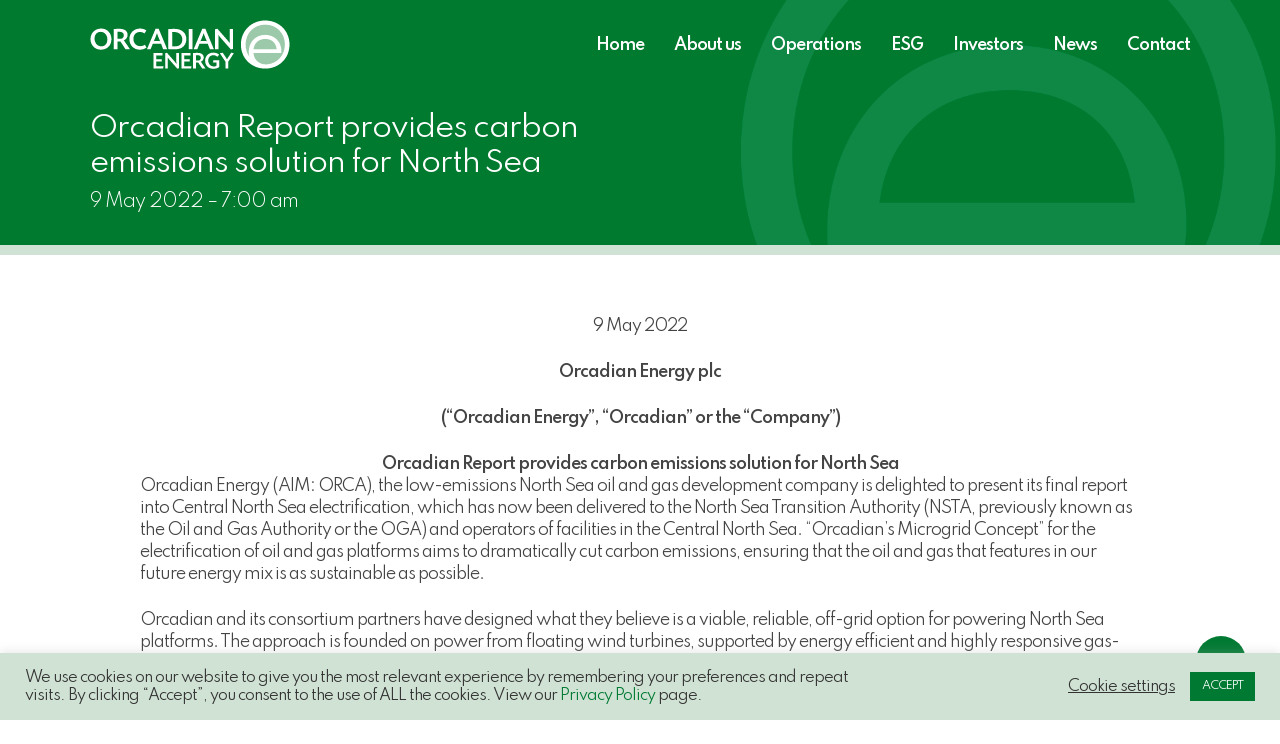

--- FILE ---
content_type: image/svg+xml
request_url: https://orcadian.energy/wp-content/uploads/2021/04/orcadian-logo.svg
body_size: 1697
content:
<?xml version="1.0" encoding="utf-8"?>
<!-- Generator: Adobe Illustrator 25.0.0, SVG Export Plug-In . SVG Version: 6.00 Build 0)  -->
<svg version="1.1" id="Layer_1" xmlns="http://www.w3.org/2000/svg" xmlns:xlink="http://www.w3.org/1999/xlink" x="0px" y="0px"
	 viewBox="0 0 400 100" style="enable-background:new 0 0 400 100;" xml:space="preserve">
<style type="text/css">
	.st0{fill:#9BC9A9;}
	.st1{fill:#FFFFFF;}
</style>
<g>
	<circle class="st0" cx="350.3" cy="49.4" r="43.2"/>
	<g>
		<path class="st1" d="M42.9,38.3c0,12.5-8.6,21.1-21.2,21.1C9.8,59.4,1,50.4,1,38.2c0-11.9,8.5-20.6,20.5-21.1
			C33.6,16.5,42.9,25.8,42.9,38.3z M11.7,28.4c-1.8,2.4-2.6,5.4-2.6,9.4c0,3.9,1.8,8.4,4.3,11c2.2,2.3,5.1,3.6,8.4,3.8
			c7.8,0.5,13-5,13-13.7c0-8.7-5.9-15.2-13.6-15.2C17.4,23.7,13.9,25.3,11.7,28.4z"/>
		<path class="st1" d="M47.5,18.2c4.7-0.5,7.2-0.6,11-0.6c10.8,0,16.7,4.4,16.7,12.4c0,3.4-1.8,6.8-4.5,8.9c-0.8,0.6-1.6,1-3.1,1.7
			c0.7,0.8,0.8,1,1.5,2l10.7,15.8h-8.8L60.8,43h-4.5c-0.7,0-0.8,0-1.5-0.2c0.2,0.6,0.2,0.7,0.2,1.4v14.2h-7.5V18.2z M58.4,23.5
			c-0.8,0-1.6,0-3.6,0.1C55,24.2,55,24.4,55,25v11.3c0,0.7,0,0.8-0.2,1.4c0.6-0.2,0.7-0.2,1.5-0.2h5.9c2.7,0,5.5-3.4,5.5-6.9
			c0-4.5-3.2-7.1-8.7-7.1H58.4z"/>
		<path class="st1" d="M109,26.8c-3.3-2.1-5.9-2.8-9.2-2.8c-7.7,0-13,5.6-13,13.9c0,4.2,1.4,7.9,4.1,10.6c2.3,2.3,5.9,3.8,9.1,3.8
			c4.1,0,6.8-0.8,9.9-2.9l3.1,5.8c-4.4,3-8.4,4.2-13.9,4.2c-5.2,0-10.7-2.2-14.4-5.9c-3.9-3.9-5.9-9.1-5.9-15.7
			c0-5.8,2.5-11.7,6.7-15.4c3.8-3.3,9-5.3,14.3-5.3c5,0,8.8,1.1,13,3.7L109,26.8z"/>
		<path class="st1" d="M142.1,47.5h-16.5l-4.4,11h-7.3l17.3-41.1h6.1l17.1,41.1h-8L142.1,47.5z M135,42.2c2.5,0,3,0,5.2,0.1
			c-0.9-2-1.1-2.4-2.1-4.8l-1.2-2.9c-1.5-3.8-1.8-4.7-2.8-8.2h-0.2c-1.2,3.5-1.5,4.5-3,8.2l-1.2,2.8c-1,2.6-1.2,2.8-2.1,4.9
			c2.2-0.1,2.7-0.1,5.3-0.1H135z"/>
		<path class="st1" d="M156.8,18.3c5.6-0.5,7.4-0.6,12.2-0.6c7.4,0,14,2.4,18,6.3c3.9,3.8,5.7,8.6,5.7,15c0,6.4-3.4,12.8-8.5,16.1
			c-1.9,1.3-4.2,2.2-7.3,2.8c-2.2,0.4-5.9,0.8-7.9,0.8h-3.5c-3.1,0-5.3-0.2-8.9-0.5V18.3z M164.3,51c0,0.7,0,0.8-0.2,1.4
			c1.9,0.3,2.9,0.4,4.8,0.4c6.2,0,10.2-1.4,12.7-4.5c2-2.4,3.1-5.7,3.1-9.2c0-5.8-2.9-10.8-7.5-13.1c-2.8-1.4-6.1-2-10.2-2
			c-1.3,0-1.7,0-2.9,0.1c0.2,0.6,0.2,0.8,0.2,1.5V51z"/>
		<path class="st1" d="M205,58.4h-7.5V18h7.5V58.4z"/>
		<path class="st1" d="M235.5,47.5H219l-4.4,11h-7.3l17.3-41.1h6.1l17.1,41.1h-8L235.5,47.5z M228.4,42.2c2.5,0,3,0,5.2,0.1
			c-0.9-2-1.1-2.4-2.1-4.8l-1.2-2.9c-1.5-3.8-1.8-4.7-2.8-8.2h-0.2c-1.2,3.5-1.5,4.5-3,8.2l-1.2,2.8c-1,2.6-1.2,2.8-2.1,4.9
			c2.2-0.1,2.7-0.1,5.3-0.1H228.4z"/>
		<path class="st1" d="M254.7,17.4l17.7,20.1c3.5,3.9,4.2,4.9,7.1,8.7l0.2-0.1c-0.4-4.8-0.4-6-0.4-11.2V18h6.9v39.8l-4.4,1.2
			L264,38.7c-3.5-4-4.2-4.9-7.1-8.7l-0.2,0.1c0.4,4.8,0.4,6,0.4,11.2v17.1h-6.9V18.6L254.7,17.4z"/>
	</g>
	<g>
		<path class="st1" d="M144.9,70.8h-11.2c-0.6,0-0.6,0-1.1-0.1c0.1,0.5,0.1,0.6,0.1,1.1v5.9c0,0.5,0,0.6-0.1,1.1
			c0.5-0.2,0.6-0.2,1.1-0.2h10v4.6h-10c-0.6,0-0.6,0-1.1-0.1c0.1,0.5,0.1,0.6,0.1,1.1v7.2c0,0.5,0,0.6-0.1,1.1
			c0.5-0.1,0.6-0.1,1.1-0.1H147l-0.7,4.7h-19.2V66h17.8V70.8z"/>
		<path class="st1" d="M153.8,65.5l13.6,15.4c2.6,3,3.2,3.8,5.4,6.7l0.2,0c-0.3-3.7-0.3-4.6-0.3-8.6V66h5.3v30.5l-3.3,0.9
			l-13.7-15.5c-2.7-3.1-3.2-3.8-5.4-6.7l-0.2,0c0.3,3.7,0.3,4.6,0.3,8.6V97h-5.3V66.5L153.8,65.5z"/>
		<path class="st1" d="M200.8,70.8h-11.2c-0.6,0-0.6,0-1.1-0.1c0.1,0.5,0.1,0.6,0.1,1.1v5.9c0,0.5,0,0.6-0.1,1.1
			c0.5-0.2,0.6-0.2,1.1-0.2h10v4.6h-10c-0.6,0-0.6,0-1.1-0.1c0.1,0.5,0.1,0.6,0.1,1.1v7.2c0,0.5,0,0.6-0.1,1.1
			c0.5-0.1,0.6-0.1,1.1-0.1h13.3l-0.7,4.7H183V66h17.8V70.8z"/>
		<path class="st1" d="M206.2,66.2c3.6-0.4,5.5-0.5,8.4-0.5c8.3,0,12.8,3.3,12.8,9.5c0,2.6-1.3,5.2-3.4,6.8
			c-0.6,0.5-1.2,0.8-2.4,1.3c0.5,0.6,0.6,0.8,1.1,1.5l8.2,12.1h-6.7l-7.7-11.8H213c-0.6,0-0.6,0-1.1-0.1c0.1,0.5,0.1,0.6,0.1,1.1V97
			h-5.8V66.2z M214.6,70.3c-0.6,0-1.2,0-2.7,0c0.1,0.5,0.1,0.6,0.1,1.1V80c0,0.5,0,0.6-0.1,1.1c0.5-0.1,0.6-0.1,1.1-0.1h4.5
			c2.1,0,4.2-2.6,4.2-5.3c0-3.4-2.5-5.4-6.7-5.4H214.6z"/>
		<path class="st1" d="M254.8,73.6c-2.4-2.2-5.1-3.2-8.1-3.2c-3.2,0-6.2,1.3-8,3.7c-1.5,1.9-2.2,4.2-2.2,7.5c0,3.2,1.6,6.7,3.8,8.7
			c1.8,1.5,4.5,2.6,6.9,2.6c2.8,0,4-0.3,5.8-1.3c-0.1-0.4-0.1-0.6-0.1-1V86c0-0.5,0-0.6,0.1-1.1c-0.5,0.1-0.6,0.1-1.1,0.1h-5.8
			l0.5-4.4h11.9v13.5c-3.6,2.5-7.1,3.5-11.8,3.5c-9.8,0-16.5-6.6-16.5-16.2c0-9.2,7-16.2,16.2-16.2c5,0,8.7,1.3,11.8,4.1L254.8,73.6
			z"/>
		<path class="st1" d="M287.8,66.4l-11.2,16.9V97h-5.8V83.3l-11.2-16.9l5.9-1l6.2,9.5c1.2,1.7,1.4,2.1,2.3,3.8
			c0.9-1.7,1.2-2.1,2.3-3.8l6.1-9.5L287.8,66.4z"/>
	</g>
	<path class="st1" d="M350.4,1c-27.9,0-48.6,20.9-48.6,48.1s20.7,48.1,48.6,48.1c27.9,0,48.6-20.9,48.6-48.1S378.3,1,350.4,1z
		 M354.6,88.7c-1,0.1-1.9,0.1-2.8,0.1c-12.5,0-23.8-8-24.9-22.7h55.6c0.1-0.9,0.3-2.2,0.3-4c0-17.7-13-32.4-32.4-32.4
		c-19.3,0-32.9,14.5-32.9,33.9c0,3.5,0.5,6.8,1.3,9.8c-4.8-6.6-7.6-15-7.6-24.3c0-22.7,16.5-39.8,39.3-39.8s39.3,17.1,39.3,39.8
		C389.6,70.4,375.1,86.7,354.6,88.7z M327,58.3c1.7-13,11.1-20.4,23.6-20.4c12,0,21.2,6.8,22.7,20.4H327z"/>
</g>
</svg>
